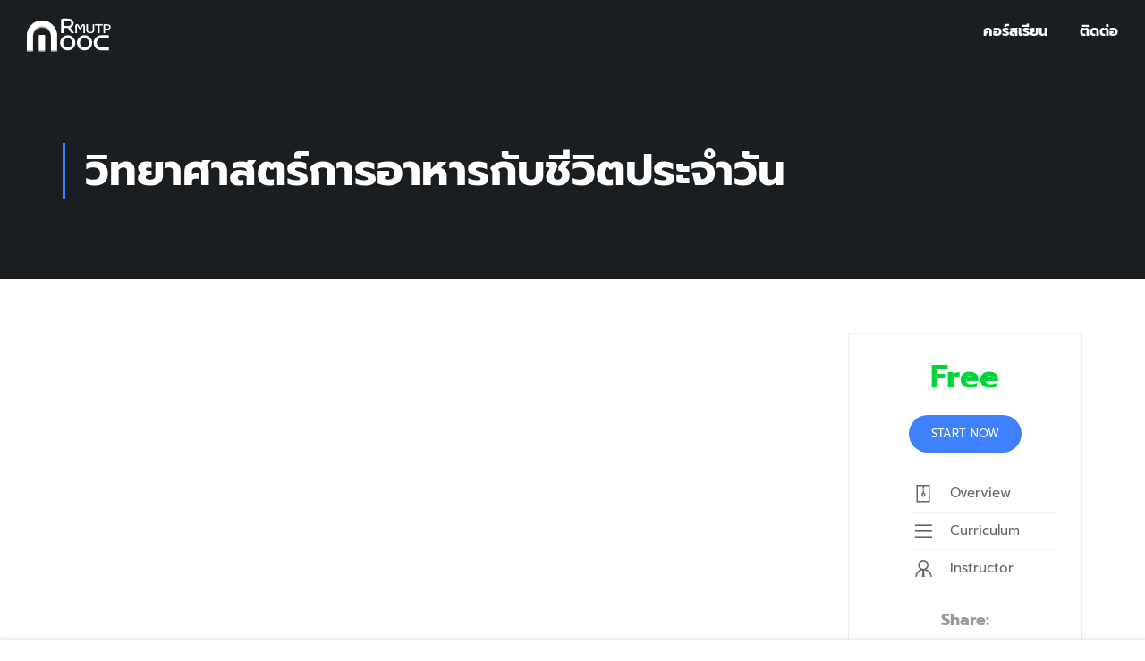

--- FILE ---
content_type: text/css; charset=utf-8
request_url: https://mooc.rmutp.ac.th/wp-content/cache/min/1/wp-content/plugins/learnpress-commission/assets/css/profile.css?ver=1766444165
body_size: 42
content:
.lp-commission__button{display:block;position:relative;max-width:320px;padding:13px 24px;margin-bottom:0;background:#0070ba;font-size:.9375rem;font-weight:700;line-height:22px;color:#fff;text-align:center;text-decoration:none;cursor:pointer;border-radius:25px;border:none;box-sizing:border-box}.lp-commission__button:focus{background:#0070ba}.withdrawal_form_wraper ul{list-style:none;padding:0}

--- FILE ---
content_type: text/css; charset=utf-8
request_url: https://mooc.rmutp.ac.th/wp-content/cache/min/1/wp-content/themes/eduma/assets/css/thim-ekits-icons.min.css?ver=1766444165
body_size: 10180
content:
@font-face{font-family:thim-ekits;src:url(../../../../../../../../themes/eduma/assets/fonts/thim-ekits/thim-ekits.woff2) format('woff2'),url(../../../../../../../../themes/eduma/assets/fonts/thim-ekits/thim-ekits.woff) format('woff');font-weight:400;font-style:normal;font-display:swap}[class*=" tk-"],[class^=tk-]{font-family:thim-ekits!important;speak:never;font-style:normal;font-weight:400;font-variant:normal;text-transform:none;line-height:1;-webkit-font-smoothing:antialiased;-moz-osx-font-smoothing:grayscale}.tk-uniE728:before{content:"\e921"}.tk-file-contract:before{content:"\f56c"}.tk-scroll:before{content:"\f70e"}.tk-unlink:before{content:"\f127"}.tk-cloud-with--a-chance-of--meatball:before{content:"\f73b"}.tk-building:before{content:"\f1ad"}.tk-eye-slash:before{content:"\f070"}.tk-caret-square-up1:before{content:"\f152"}.tk-equals:before{content:"\f52c"}.tk-swimming-pool:before{content:"\f5c5"}.tk-drum-steelpan:before{content:"\f56a"}.tk-rss:before{content:"\f09e"}.tk-bars:before{content:"\f0c9"}.tk-list-ol:before{content:"\f0cb"}.tk-chair:before{content:"\f6c0"}.tk-dna:before{content:"\f471"}.tk-plane-arrival:before{content:"\f5af"}.tk-save1:before{content:"\f0c8"}.tk-binoculars:before{content:"\f1e5"}.tk-language:before{content:"\f1ab"}.tk-italic:before{content:"\f033"}.tk-arrow-down:before{content:"\f063"}.tk-kaaba:before{content:"\f66b"}.tk-taxi:before{content:"\f1ba"}.tk-arrow-left:before{content:"\f060"}.tk-restroom:before{content:"\f7bd"}.tk-leaf:before{content:"\f06c"}.tk-grip-vertical:before{content:"\f58e"}.tk-mouse-pointer:before{content:"\f245"}.tk-divide:before{content:"\f529"}.tk-blind:before{content:"\f29d"}.tk-hot-pepper:before{content:"\f816"}.tk-volleyball-ball:before{content:"\f45f"}.tk-chess-king:before{content:"\f43f"}.tk-alternate-hospital:before{content:"\f47d"}.tk-battery-full:before{content:"\f240"}.tk-window-maximize:before{content:"\f2d0"}.tk-sticky-note1:before{content:"\f24a"}.tk-alternate-transgender:before{content:"\f225"}.tk-volume-off:before{content:"\f026"}.tk-user-graduate:before{content:"\f501"}.tk-user-tie:before{content:"\f508"}.tk-snowplow:before{content:"\f7d2"}.tk-alternate-share-square:before{content:"\f1e1"}.tk-align-right:before{content:"\f038"}.tk-thermometer-full:before{content:"\f2c7"}.tk-medical-file:before{content:"\f477"}.tk-box-open:before{content:"\f49e"}.tk-swimmer:before{content:"\f5c4"}.tk-digital-tachograph:before{content:"\f566"}.tk-alternate-exchange:before{content:"\f362"}.tk-minus:before{content:"\f068"}.tk-hashtag:before{content:"\f292"}.tk-ship:before{content:"\f21a"}.tk-sort-alphabetical-up:before{content:"\f15e"}.tk-bold:before{content:"\f032"}.tk-angle-down:before{content:"\f107"}.tk-umbrella:before{content:"\f0e9"}.tk-chevron-circle-right:before{content:"\f138"}.tk-film:before{content:"\f008"}.tk-user-friends:before{content:"\f500"}.tk-prescription-bottle:before{content:"\f485"}.tk-alternate-medical-file:before{content:"\f478"}.tk-praying-hands:before{content:"\f684"}.tk-x-ray:before{content:"\f497"}.tk-alternate-crop:before{content:"\f565"}.tk-cocktail:before{content:"\f561"}.tk-window-restore1:before{content:"\f2d3"}.tk-microphone-slash:before{content:"\f131"}.tk-brain:before{content:"\f5dc"}.tk-at:before{content:"\f1fa"}.tk-battery-1-4-full:before{content:"\f243"}.tk-address-card1:before{content:"\f2bc"}.tk-filter:before{content:"\f0b0"}.tk-baby-carriage:before{content:"\f77d"}.tk-file-invoice:before{content:"\f570"}.tk-window-close:before{content:"\f410"}.tk-wheelchair:before{content:"\f193"}.tk-balance-scale:before{content:"\f24e"}.tk-street-view:before{content:"\f21d"}.tk-thermometer-1-2-full:before{content:"\f2c9"}.tk-comments-dollar:before{content:"\f653"}.tk-cogs:before{content:"\f085"}.tk-people-carry:before{content:"\f4ce"}.tk-hamsa:before{content:"\f665"}.tk-bezier-curve:before{content:"\f55b"}.tk-dharmachakra:before{content:"\f655"}.tk-smoking-ban:before{content:"\f54d"}.tk-umbrella-beach:before{content:"\f5ca"}.tk-bed:before{content:"\f236"}.tk-hand-holding-us-dollar:before{content:"\f4c0"}.tk-table-tennis:before{content:"\f45d"}.tk-helicopter:before{content:"\f533"}.tk-hand-holding-heart:before{content:"\f4be"}.tk-video-file:before{content:"\f1c9"}.tk-envelope2:before{content:"\f0e1"}.tk-poll:before{content:"\f681"}.tk-caret-square-down1:before{content:"\f153"}.tk-pencil-ruler:before{content:"\f5ae"}.tk-train:before{content:"\f238"}.tk-user-edit:before{content:"\f4ff"}.tk-video:before{content:"\f03d"}.tk-yin-yang:before{content:"\f6ad"}.tk-flag1:before{content:"\f025"}.tk-medical-briefcase:before{content:"\f469"}.tk-calculator:before{content:"\f1ec"}.tk-quote-left:before{content:"\f10d"}.tk-toilet:before{content:"\f7d8"}.tk-user-slash:before{content:"\f506"}.tk-alternate-arrow-circle-down:before{content:"\f358"}.tk-trash:before{content:"\f1f8"}.tk-user-cog:before{content:"\f4fe"}.tk-sort-amount-down:before{content:"\f160"}.tk-hospital-symbol:before{content:"\f47e"}.tk-exclamation-triangle:before{content:"\f071"}.tk-hourglass-end:before{content:"\f253"}.tk-excel-file:before{content:"\f1c3"}.tk-landmark:before{content:"\f66f"}.tk-shopping-cart-arrow-down:before{content:"\f218"}.tk-ruler-horizontal:before{content:"\f547"}.tk-caret-square-left1:before{content:"\f194"}.tk-pointer--hand-1:before{content:"\f25b"}.tk-tasks:before{content:"\f0ae"}.tk-robot:before{content:"\f544"}.tk-snowflake:before{content:"\f2dc"}.tk-file-export:before{content:"\f56e"}.tk-outdent:before{content:"\f03b"}.tk-tags:before{content:"\f02c"}.tk-hotel:before{content:"\f594"}.tk-camera:before{content:"\f030"}.tk-grip-lines:before{content:"\f7a4"}.tk-tty:before{content:"\f1e4"}.tk-vihara:before{content:"\f6a7"}.tk-user-ninja:before{content:"\f504"}.tk-procedures:before{content:"\f487"}.tk-alternate-sort-amount-up:before{content:"\f885"}.tk-chevron-right:before{content:"\f054"}.tk-closed-captioning:before{content:"\f20a"}.tk-thumbs-down1:before{content:"\f166"}.tk-bacon:before{content:"\f7e5"}.tk-alternate-sign-in:before{content:"\f2f6"}.tk-grinning-winking-face:before{content:"\f58c"}.tk-angle-double-left:before{content:"\f100"}.tk-horse:before{content:"\f6f0"}.tk-truck-loading:before{content:"\f4de"}.tk-strikethrough:before{content:"\f0cc"}.tk-star-and-crescent:before{content:"\f699"}.tk-hot-dog:before{content:"\f80f"}.tk-assistive-listening-systems:before{content:"\f2a2"}.tk-male:before{content:"\f183"}.tk-forward:before{content:"\f04e"}.tk-check:before{content:"\f00c"}.tk-route:before{content:"\f4d7"}.tk-arrow-right:before{content:"\f061"}.tk-water:before{content:"\f773"}.tk-images:before{content:"\f302"}.tk-khanda:before{content:"\f66d"}.tk-crutch:before{content:"\f7f7"}.tk-layer-group:before{content:"\f5fd"}.tk-won-sign:before{content:"\f159"}.tk-compass:before{content:"\f14e"}.tk-turkish-lira-sign:before{content:"\f195"}.tk-crosshairs:before{content:"\f05b"}.tk-code-file:before{content:"\f1ca"}.tk-fill-drip:before{content:"\f576"}.tk-thermometer-empty:before{content:"\f2cb"}.tk-calendar-with-day-focus:before{content:"\f783"}.tk-medal:before{content:"\f5a2"}.tk-tractor:before{content:"\f722"}.tk-arrow-up:before{content:"\f062"}.tk-trash-restore:before{content:"\f829"}.tk-dice-d20:before{content:"\f6cf"}.tk-birthday-cake:before{content:"\f1fd"}.tk-asterisk:before{content:"\f069"}.tk-poo:before{content:"\f2fe"}.tk-alternate-radiation:before{content:"\f7ba"}.tk-border-all:before{content:"\f84c"}.tk-chalkboard-teacher:before{content:"\f51c"}.tk-cloud-with-rain:before{content:"\f73d"}.tk-socks:before{content:"\f696"}.tk-helping-hands:before{content:"\f4c4"}.tk-capsules:before{content:"\f46b"}.tk-heartbeat:before{content:"\f21e"}.tk-file-csv:before{content:"\f6dd"}.tk-puzzle-piece:before{content:"\f12e"}.tk-car-battery:before{content:"\f5df"}.tk-atom:before{content:"\f5d2"}.tk-sort-numeric-down:before{content:"\f162"}.tk-map-marked:before{content:"\f59f"}.tk-quran:before{content:"\f687"}.tk-burn:before{content:"\f46a"}.tk-step-forward:before{content:"\f051"}.tk-clipboard1:before{content:"\f329"}.tk-chess-rook:before{content:"\f447"}.tk-sitemap:before{content:"\f0e8"}.tk-book1:before{content:"\f02d"}.tk-igloo:before{content:"\f7ae"}.tk-angle-right:before{content:"\f105"}.tk-truck-moving:before{content:"\f4df"}.tk-newspaper1:before{content:"\f1eb"}.tk-alternate-prescription-bottle:before{content:"\f486"}.tk-hand-pointing-left1:before{content:"\f0a8"}.tk-horizontal-ellipsis:before{content:"\f141"}.tk-envelope-open-text:before{content:"\f658"}.tk-object-group:before{content:"\f247"}.tk-image1:before{content:"\f03f"}.tk-keyboard:before{content:"\f11c"}.tk-chess-queen:before{content:"\f445"}.tk-percentage:before{content:"\f541"}.tk-qrcode:before{content:"\f029"}.tk-grinning-squinting-face:before{content:"\f585"}.tk-baby:before{content:"\f77c"}.tk-tint:before{content:"\f043"}.tk-hand-pointing-down1:before{content:"\f0a9"}.tk-fire-extinguisher:before{content:"\f134"}.tk-star-of-david:before{content:"\f69a"}.tk-bread-slice:before{content:"\f7ec"}.tk-dollar-sign:before{content:"\f155"}.tk-alternate-cloud-download:before{content:"\f381"}.tk-border-none:before{content:"\f850"}.tk-gem1:before{content:"\f3a6"}.tk-calendar-with-week-focus:before{content:"\f784"}.tk-caret-up:before{content:"\f0d8"}.tk-wine-glass:before{content:"\f4e3"}.tk-chevron-down:before{content:"\f078"}.tk-money-check:before{content:"\f53c"}.tk-solar-panel:before{content:"\f5ba"}.tk-dice-six:before{content:"\f526"}.tk-alternate-mobile:before{content:"\f3cd"}.tk-business-time:before{content:"\f64a"}.tk-first-aid:before{content:"\f479"}.tk-alternate-expand-arrows:before{content:"\f31e"}.tk-user-lock:before{content:"\f502"}.tk-school:before{content:"\f549"}.tk-shoe-prints:before{content:"\f54b"}.tk-quidditch:before{content:"\f458"}.tk-archway:before{content:"\f557"}.tk-info:before{content:"\f129"}.tk-money-bill:before{content:"\f0d6"}.tk-comment-slash:before{content:"\f4b3"}.tk-braille:before{content:"\f2a1"}.tk-alternate-phone-square:before{content:"\f87b"}.tk-cubes:before{content:"\f1b3"}.tk-balance-scale--right-weighted-:before{content:"\f516"}.tk-mitten:before{content:"\f7b5"}.tk-cube:before{content:"\f1b2"}.tk-history:before{content:"\f1da"}.tk-globe-with-africa-shown:before{content:"\f57c"}.tk-address-book:before{content:"\f2b9"}.tk-user-secret:before{content:"\f21b"}.tk-paper-plane1:before{content:"\f1d9"}.tk-gas-pump:before{content:"\f52f"}.tk-trophy:before{content:"\f091"}.tk-alternate-arrow-circle-up:before{content:"\f35b"}.tk-play-circle1:before{content:"\f145"}.tk-donate:before{content:"\f4b9"}.tk-fax:before{content:"\f1ac"}.tk-meteor:before{content:"\f753"}.tk-user-tag:before{content:"\f507"}.tk-university:before{content:"\f19c"}.tk-dice-four:before{content:"\f524"}.tk-seedling:before{content:"\f4d8"}.tk-volume-mute:before{content:"\f6a9"}.tk-fish:before{content:"\f578"}.tk-medical-book:before{content:"\f7e6"}.tk-mask:before{content:"\f6fa"}.tk-map-signs:before{content:"\f277"}.tk-exclamation-circle:before{content:"\f06a"}.tk-tools:before{content:"\f7d9"}.tk-image-file:before{content:"\f1c5"}.tk-chevron-circle-down:before{content:"\f13a"}.tk-paragraph:before{content:"\f1dd"}.tk-laptop-code:before{content:"\f5fc"}.tk-dizzy-face:before{content:"\f567"}.tk-piggy-bank:before{content:"\f4d3"}.tk-laughing-winking-face:before{content:"\f59c"}.tk-skating:before{content:"\f7c5"}.tk-terminal:before{content:"\f120"}.tk-book-open:before{content:"\f518"}.tk-user-minus:before{content:"\f503"}.tk-sort:before{content:"\f0dc"}.tk-alternate-money-bill1:before{content:"\f3d2"}.tk-martini-glass:before{content:"\f000"}.tk-cloud-with-sun-and-rain:before{content:"\f743"}.tk-text-height:before{content:"\f034"}.tk-calendar-times1:before{content:"\f275"}.tk-pen-square:before{content:"\f14b"}.tk-award:before{content:"\f559"}.tk-sort-up--ascending-:before{content:"\f0de"}.tk-user-plus:before{content:"\f234"}.tk-cloud-with-sun:before{content:"\f6c4"}.tk-coins:before{content:"\f51e"}.tk-alternate-tachometer:before{content:"\f3fd"}.tk-skull---crossbones:before{content:"\f714"}.tk-border-style:before{content:"\f853"}.tk-barcode:before{content:"\f02a"}.tk-arrow-circle-right:before{content:"\f0aa"}.tk-tag1:before{content:"\f02b"}.tk-alternate-arrows-horizontal:before{content:"\f337"}.tk-clipboard-with-check:before{content:"\f46c"}.tk-rolling-on-the-floor-laughing:before{content:"\f586"}.tk-sms:before{content:"\f7cd"}.tk-record-vinyl:before{content:"\f8d9"}.tk-city:before{content:"\f64f"}.tk-angle-left:before{content:"\f104"}.tk-times-circle:before{content:"\f057"}.tk-mountain:before{content:"\f6fc"}.tk-shopping-cart:before{content:"\f07a"}.tk-mars-stroke-vertical:before{content:"\f22a"}.tk-alternate-user-slash:before{content:"\f4fa"}.tk-grip-horizontal:before{content:"\f58d"}.tk-ad:before{content:"\f641"}.tk-heading:before{content:"\f1dc"}.tk-walking:before{content:"\f554"}.tk-search:before{content:"\f002"}.tk-double-check:before{content:"\f560"}.tk-box1:before{content:"\f466"}.tk-vote-yea:before{content:"\f772"}.tk-suitcase-rolling:before{content:"\f5c1"}.tk-folder-minus:before{content:"\f65d"}.tk-calendar-plus1:before{content:"\f276"}.tk-crying-face:before{content:"\f5b3"}.tk-file-upload:before{content:"\f574"}.tk-bus:before{content:"\f207"}.tk-graduation-cap:before{content:"\f19d"}.tk-fast-backward:before{content:"\f049"}.tk-sort-amount-up:before{content:"\f161"}.tk-list-ul:before{content:"\f0ca"}.tk-shower:before{content:"\f2cc"}.tk-icons:before{content:"\f86d"}.tk-alternate-user:before{content:"\f406"}.tk-music:before{content:"\f001"}.tk-database1:before{content:"\f1c0"}.tk-alternate-redo:before{content:"\f2f9"}.tk-door-closed:before{content:"\f52a"}.tk-reply:before{content:"\f3e5"}.tk-thermometer-1-4-full:before{content:"\f2ca"}.tk-arrow-circle-left:before{content:"\f0ab"}.tk-haykal:before{content:"\f666"}.tk-home:before{content:"\f015"}.tk-chess-board:before{content:"\f43c"}.tk-caret-left:before{content:"\f0d9"}.tk-info-circle:before{content:"\f05a"}.tk-warehouse:before{content:"\f494"}.tk-fruit-apple:before{content:"\f5d1"}.tk-motorcycle:before{content:"\f21c"}.tk-powerpoint-file:before{content:"\f1c4"}.tk-charging-station:before{content:"\f5e7"}.tk-hockey-puck:before{content:"\f453"}.tk-shopping-basket:before{content:"\f291"}.tk-backward:before{content:"\f04a"}.tk-lock:before{content:"\f023"}.tk-medkit:before{content:"\f0fa"}.tk-align-center:before{content:"\f037"}.tk-not-equal:before{content:"\f53e"}.tk-neuter:before{content:"\f22c"}.tk-hdd:before{content:"\f0a0"}.tk-exclamation:before{content:"\f12a"}.tk-chess:before{content:"\f439"}.tk-hourglass1:before{content:"\f255"}.tk-alternate-fire:before{content:"\f7e4"}.tk-laptop:before{content:"\f109"}.tk-ring:before{content:"\f70b"}.tk-dice-five:before{content:"\f523"}.tk-dice-one:before{content:"\f525"}.tk-cannabis:before{content:"\f55f"}.tk-credit-card:before{content:"\f09d"}.tk-user-shield:before{content:"\f505"}.tk-subscript:before{content:"\f12c"}.tk-book-reader:before{content:"\f5da"}.tk-pager:before{content:"\f815"}.tk-industry1:before{content:"\f27b"}.tk-globe-with-asia-shown:before{content:"\f57e"}.tk-dumpster-fire:before{content:"\f794"}.tk-ruler-vertical:before{content:"\f548"}.tk-underline:before{content:"\f0cd"}.tk-wind:before{content:"\f72e"}.tk-bell-slash:before{content:"\f1f6"}.tk-lemon:before{content:"\f094"}.tk-photo-video:before{content:"\f87c"}.tk-quote-right:before{content:"\f10e"}.tk-alternate-store:before{content:"\f54f"}.tk-reply-all:before{content:"\f122"}.tk-alternate-external-link-square:before{content:"\f360"}.tk-align-left:before{content:"\f036"}.tk-snowboarding:before{content:"\f7ce"}.tk-pen-fancy:before{content:"\f5ac"}.tk-alternate-arrows-vertical:before{content:"\f338"}.tk-th:before{content:"\f00a"}.tk-list:before{content:"\f03a"}.tk-alternate-sort-amount-down:before{content:"\f884"}.tk-poo-storm:before{content:"\f75a"}.tk-pause:before{content:"\f04c"}.tk-cowboy-hat-side:before{content:"\f8c1"}.tk-place-of-worship:before{content:"\f67f"}.tk-gopuram:before{content:"\f664"}.tk-ethernet:before{content:"\f796"}.tk-fighter-jet:before{content:"\f0fb"}.tk-alternate-external-link:before{content:"\f35d"}.tk-snowman:before{content:"\f7d0"}.tk-dolly-flatbed:before{content:"\f474"}.tk-wizard-s-hat:before{content:"\f6e8"}.tk-pen-nib:before{content:"\f5ad"}.tk-dove:before{content:"\f4ba"}.tk-search-location:before{content:"\f689"}.tk-cat1:before{content:"\f6be"}.tk-arrow-circle-down:before{content:"\f0ac"}.tk-alternate-arrow-circle-right:before{content:"\f35a"}.tk-euro-sign:before{content:"\f154"}.tk-icicles:before{content:"\f7ad"}.tk-random:before{content:"\f074"}.tk-venus-mars:before{content:"\f228"}.tk-vertical-ellipsis:before{content:"\f142"}.tk-archive-file:before{content:"\f1c6"}.tk-alternate-ticket:before{content:"\f3ff"}.tk-alternate-car:before{content:"\f5de"}.tk-alternate-long-arrow-left:before{content:"\f30a"}.tk-lizard--hand-1:before{content:"\f259"}.tk-magnet:before{content:"\f077"}.tk-alternate-long-arrow-up:before{content:"\f30c"}.tk-crow:before{content:"\f520"}.tk-marker:before{content:"\f5a1"}.tk-yen-sign:before{content:"\f157"}.tk-baseball-ball:before{content:"\f433"}.tk-balance-scale--left-weighted-:before{content:"\f515"}.tk-pray:before{content:"\f683"}.tk-redo:before{content:"\f01e"}.tk-eraser:before{content:"\f12d"}.tk-utensils:before{content:"\f2e7"}.tk-video-slash:before{content:"\f4e2"}.tk-eject:before{content:"\f052"}.tk-thermometer-3-4-full:before{content:"\f2c8"}.tk-thumbtack:before{content:"\f08d"}.tk-star-of-life:before{content:"\f621"}.tk-book-of-the-dead:before{content:"\f6b7"}.tk-cash-register:before{content:"\f788"}.tk-fire:before{content:"\f06d"}.tk-ghost:before{content:"\f6e2"}.tk-thumbs-up1:before{content:"\f167"}.tk-horse-head:before{content:"\f7ab"}.tk-anchor:before{content:"\f13d"}.tk-smog:before{content:"\f75f"}.tk-alternate-cloud-upload:before{content:"\f382"}.tk-hospital:before{content:"\f0f8"}.tk-th-large:before{content:"\f009"}.tk-volume-up:before{content:"\f028"}.tk-ruble-sign:before{content:"\f158"}.tk-face-blowing-a-kiss:before{content:"\f598"}.tk-bar-chart1:before{content:"\f081"}.tk-boxes:before{content:"\f468"}.tk-play:before{content:"\f04b"}.tk-pallet:before{content:"\f482"}.tk-alternate-shield:before{content:"\f3ed"}.tk-ribbon:before{content:"\f4d6"}.tk-comment-dollar:before{content:"\f651"}.tk-rainbow:before{content:"\f75b"}.tk-dice-d6:before{content:"\f6d1"}.tk-link:before{content:"\f0c1"}.tk-deaf:before{content:"\f2a4"}.tk-globe:before{content:"\f0af"}.tk-torah:before{content:"\f6a0"}.tk-skiing-nordic:before{content:"\f7ca"}.tk-heart-broken:before{content:"\f7a9"}.tk-dungeon:before{content:"\f6d9"}.tk-heart1:before{content:"\f00b"}.tk-mortar-pestle:before{content:"\f5a7"}.tk-shapes:before{content:"\f61f"}.tk-chevron-up:before{content:"\f079"}.tk-football-ball:before{content:"\f44e"}.tk-guitar:before{content:"\f7a6"}.tk-traffic-light:before{content:"\f637"}.tk-align-justify:before{content:"\f039"}.tk-fingerprint:before{content:"\f577"}.tk-dog:before{content:"\f6d3"}.tk-alternate-comment:before{content:"\f27c"}.tk-users1:before{content:"\f0c0"}.tk-drum:before{content:"\f569"}.tk-poll-h:before{content:"\f682"}.tk-alternate-headphones:before{content:"\f58f"}.tk-alternate-list1:before{content:"\f027"}.tk-microchip:before{content:"\f2db"}.tk-smiling-face-with-heart-eyes:before{content:"\f584"}.tk-paw:before{content:"\f1b0"}.tk-alternate-arrow-circle-left:before{content:"\f359"}.tk-truck-monster:before{content:"\f63b"}.tk-hamburger:before{content:"\f805"}.tk-radiation:before{content:"\f7b9"}.tk-mars:before{content:"\f222"}.tk-angle-double-right:before{content:"\f101"}.tk-concierge-bell:before{content:"\f562"}.tk-satellite:before{content:"\f7bf"}.tk-search-plus:before{content:"\f00e"}.tk-frowning-face-with-open-mouth:before{content:"\f57a"}.tk-stethoscope:before{content:"\f0f1"}.tk-table:before{content:"\f0ce"}.tk-rocket:before{content:"\f135"}.tk-tired-face:before{content:"\f5c8"}.tk-times:before{content:"\f00d"}.tk-bible:before{content:"\f647"}.tk-unlock:before{content:"\f09c"}.tk-swatchbook:before{content:"\f5c3"}.tk-carrot:before{content:"\f787"}.tk-alternate-sign-out:before{content:"\f2f5"}.tk-high-temperature:before{content:"\f769"}.tk-biking:before{content:"\f84a"}.tk-step-backward:before{content:"\f048"}.tk-upload:before{content:"\f093"}.tk-syringe:before{content:"\f48e"}.tk-alternate-share:before{content:"\f1e0"}.tk-otter:before{content:"\f700"}.tk-calendar-minus1:before{content:"\f27d"}.tk-pills:before{content:"\f484"}.tk-glass-whiskey:before{content:"\f7a0"}.tk-lightbulb:before{content:"\f0eb"}.tk-alternate-arrows:before{content:"\f0b2"}.tk-key:before{content:"\f084"}.tk-candy-cane:before{content:"\f786"}.tk-adjust:before{content:"\f042"}.tk-cloud-with-heavy-showers:before{content:"\f740"}.tk-wavy-money-bill:before{content:"\f53a"}.tk-glasses:before{content:"\f530"}.tk-memory:before{content:"\f538"}.tk-download:before{content:"\f019"}.tk-car:before{content:"\f1b9"}.tk-synagogue:before{content:"\f69b"}.tk-grip-lines-vertical:before{content:"\f7a5"}.tk-holly-berry:before{content:"\f7aa"}.tk-mail-bulk:before{content:"\f674"}.tk-alternate-tablet:before{content:"\f3fa"}.tk-diagnoses:before{content:"\f470"}.tk-check-square1:before{content:"\f14c"}.tk-running:before{content:"\f70c"}.tk-blog:before{content:"\f781"}.tk-retweet:before{content:"\f07f"}.tk-code-branch:before{content:"\f126"}.tk-spock--hand-:before{content:"\f25e"}.tk-screwdriver:before{content:"\f54a"}.tk-dragon:before{content:"\f6d5"}.tk-toilet-paper:before{content:"\f71e"}.tk-wifi1:before{content:"\f1ed"}.tk-th-list:before{content:"\f010"}.tk-funnel-dollar:before{content:"\f662"}.tk-joint:before{content:"\f595"}.tk-angle-up:before{content:"\f106"}.tk-area-chart:before{content:"\f1fe"}.tk-low-temperature:before{content:"\f76b"}.tk-pie-chart:before{content:"\f200"}.tk-folder-plus:before{content:"\f65e"}.tk-luggage-cart:before{content:"\f59d"}.tk-ban:before{content:"\f05e"}.tk-menorah:before{content:"\f676"}.tk-alternate-long-arrow-down:before{content:"\f309"}.tk-hard-hat:before{content:"\f807"}.tk-car-side:before{content:"\f5e4"}.tk-female:before{content:"\f182"}.tk-blender-phone:before{content:"\f6b6"}.tk-cloud:before{content:"\f0c2"}.tk-file-download:before{content:"\f56d"}.tk-splotch:before{content:"\f5bc"}.tk-tenge:before{content:"\f7d7"}.tk-server:before{content:"\f233"}.tk-hot-tub:before{content:"\f593"}.tk-low-vision:before{content:"\f2a8"}.tk-alternate-medical-chat:before{content:"\f7f5"}.tk-desktop:before{content:"\f108"}.tk-user-astronaut:before{content:"\f4fb"}.tk-identification-card1:before{content:"\f2c3"}.tk-paperclip:before{content:"\f0cf"}.tk-sync:before{content:"\f021"}.tk-paint-brush:before{content:"\f1fc"}.tk-gifts:before{content:"\f79c"}.tk-mercury:before{content:"\f223"}.tk-calendar-check1:before{content:"\f27e"}.tk-band-aid:before{content:"\f462"}.tk-ruler:before{content:"\f545"}.tk-feather:before{content:"\f52d"}.tk-microscope:before{content:"\f610"}.tk-air-freshener:before{content:"\f5d0"}.tk-chess-pawn:before{content:"\f443"}.tk-shuttle-van:before{content:"\f5b6"}.tk-calendar1:before{content:"\f136"}.tk-file:before{content:"\f15b"}.tk-sim-card:before{content:"\f7c4"}.tk-highlighter:before{content:"\f591"}.tk-arrow-circle-up:before{content:"\f0b3"}.tk-gamepad:before{content:"\f11b"}.tk-parachute-box:before{content:"\f4cd"}.tk-suitcase:before{content:"\f0f2"}.tk-paint-roller:before{content:"\f5aa"}.tk-mug-hot:before{content:"\f7b6"}.tk-indent:before{content:"\f03c"}.tk-phone-volume:before{content:"\f2a0"}.tk-alternate-compress-arrows:before{content:"\f78c"}.tk-clock:before{content:"\f017"}.tk-magic:before{content:"\f0d0"}.tk-spinner:before{content:"\f110"}.tk-headphones:before{content:"\f02f"}.tk-sun:before{content:"\f185"}.tk-share:before{content:"\f064"}.tk-american-sign-language-interpreting:before{content:"\f2a3"}.tk-cross:before{content:"\f654"}.tk-sort-alphabetical-down:before{content:"\f15d"}.tk-hand-pointing-up:before{content:"\f0b4"}.tk-flask:before{content:"\f0c3"}.tk-vials:before{content:"\f493"}.tk-journal-of-the-whills:before{content:"\f66a"}.tk-plus:before{content:"\f067"}.tk-alternate-map-marker:before{content:"\f3c5"}.tk-bong:before{content:"\f55c"}.tk-spray-can:before{content:"\f5bd"}.tk-envelope-open1:before{content:"\f2b7"}.tk-store:before{content:"\f54e"}.tk-compact-disc:before{content:"\f51f"}.tk-universal-access:before{content:"\f29a"}.tk-print:before{content:"\f031"}.tk-wallet:before{content:"\f555"}.tk-compress:before{content:"\f066"}.tk-alternate-undo:before{content:"\f2ea"}.tk-question:before{content:"\f128"}.tk-alternative-trash-restore:before{content:"\f82a"}.tk-alternate-sort-alphabetical-down:before{content:"\f881"}.tk-prescription:before{content:"\f5b1"}.tk-caret-right:before{content:"\f0da"}.tk-road:before{content:"\f018"}.tk-alternate-pencil:before{content:"\f303"}.tk-glass-cheers:before{content:"\f79f"}.tk-vial:before{content:"\f492"}.tk-alternate-microphone:before{content:"\f3c9"}.tk-alternate-map-marked:before{content:"\f5a0"}.tk-paste:before{content:"\f0ea"}.tk-nurse:before{content:"\f82f"}.tk-pen:before{content:"\f304"}.tk-edit1:before{content:"\f045"}.tk-caret-down:before{content:"\f0d7"}.tk-chess-knight:before{content:"\f441"}.tk-alternate-phone:before{content:"\f879"}.tk-basketball-ball:before{content:"\f434"}.tk-file-prescription:before{content:"\f572"}.tk-cardboard-vr:before{content:"\f729"}.tk-horizontal-sliders:before{content:"\f1de"}.tk-alternate-money-check:before{content:"\f53d"}.tk-tram:before{content:"\f7da"}.tk-cloud-with-moon-and-rain:before{content:"\f73c"}.tk-word-file:before{content:"\f1c2"}.tk-bullseye:before{content:"\f140"}.tk-tree:before{content:"\f1bb"}.tk-sort-down--descending-:before{content:"\f0dd"}.tk-chalkboard:before{content:"\f51b"}.tk-toggle-off:before{content:"\f204"}.tk-signal:before{content:"\f012"}.tk-circle-notched:before{content:"\f1ce"}.tk-hippo:before{content:"\f6ed"}.tk-envelope-square:before{content:"\f199"}.tk-file-signature:before{content:"\f573"}.tk-alternate-file:before{content:"\f15c"}.tk-dice-three:before{content:"\f527"}.tk-flushed-face:before{content:"\f579"}.tk-dumbbell:before{content:"\f44b"}.tk-transgender:before{content:"\f224"}.tk-life-ring1:before{content:"\f1cf"}.tk-square-wave:before{content:"\f83e"}.tk-alternate-wavy-money-bill:before{content:"\f53b"}.tk-audio-description:before{content:"\f29e"}.tk-frog:before{content:"\f52e"}.tk-caret-square-right:before{content:"\f15a"}.tk-remove-format:before{content:"\f87d"}.tk-bicycle:before{content:"\f206"}.tk-power-off:before{content:"\f011"}.tk-teeth-open:before{content:"\f62f"}.tk-plane-departure:before{content:"\f5b0"}.tk-inbox:before{content:"\f01c"}.tk-parking:before{content:"\f540"}.tk-person-entering-booth:before{content:"\f756"}.tk-ruler-combined:before{content:"\f546"}.tk-wine-bottle:before{content:"\f72f"}.tk-backspace:before{content:"\f55a"}.tk-alternate-glass-martini:before{content:"\f57b"}.tk-hourglass-start:before{content:"\f251"}.tk-beaming-face-with-smiling-eyes:before{content:"\f5b8"}.tk-crop:before{content:"\f125"}.tk-drumstick-with-bite-taken-out:before{content:"\f6d7"}.tk-republican:before{content:"\f75e"}.tk-bomb:before{content:"\f1e2"}.tk-wired-network:before{content:"\f6ff"}.tk-crown:before{content:"\f521"}.tk-users-cog:before{content:"\f509"}.tk-question-circle:before{content:"\f059"}.tk-remove-user:before{content:"\f235"}.tk-eye1:before{content:"\f06f"}.tk-hammer:before{content:"\f6e3"}.tk-pdf-file1:before{content:"\f1cb"}.tk-signature:before{content:"\f5b7"}.tk-frowning-face:before{content:"\f119"}.tk-flag-checkered:before{content:"\f11e"}.tk-user-check:before{content:"\f4fc"}.tk-bath:before{content:"\f2cd"}.tk-window-minimize:before{content:"\f2d1"}.tk-microphone:before{content:"\f130"}.tk-medical-clinic:before{content:"\f7f2"}.tk-theater-masks:before{content:"\f630"}.tk-spa:before{content:"\f5bb"}.tk-user-injured:before{content:"\f728"}.tk-registered-trademark1:before{content:"\f25f"}.tk-blender:before{content:"\f517"}.tk-satellite-dish:before{content:"\f7c0"}.tk-winking-face-with-tongue:before{content:"\f58b"}.tk-cog:before{content:"\f013"}.tk-futbol1:before{content:"\f1e6"}.tk-search-minus:before{content:"\f014"}.tk-lock-open:before{content:"\f3c1"}.tk-ice-cream:before{content:"\f810"}.tk-retro-camera:before{content:"\f083"}.tk-chevron-circle-left:before{content:"\f137"}.tk-t-shirt:before{content:"\f553"}.tk-draw-polygon:before{content:"\f5ee"}.tk-church:before{content:"\f51d"}.tk-dice:before{content:"\f522"}.tk-thermometer:before{content:"\f491"}.tk-bone:before{content:"\f5d7"}.tk-alternate-microphone-slash:before{content:"\f539"}.tk-medical-notes:before{content:"\f481"}.tk-clone1:before{content:"\f24f"}.tk-share-square:before{content:"\f14d"}.tk-i-beam-cursor:before{content:"\f246"}.tk-laptop-medical:before{content:"\f812"}.tk-hourglass-half:before{content:"\f252"}.tk-broom:before{content:"\f51a"}.tk-chess-bishop:before{content:"\f43a"}.tk-sd-card:before{content:"\f7c2"}.tk-fast-forward:before{content:"\f050"}.tk-certificate:before{content:"\f0a3"}.tk-brush:before{content:"\f55d"}.tk-gift:before{content:"\f06b"}.tk-toolbox:before{content:"\f552"}.tk-code:before{content:"\f121"}.tk-mouse:before{content:"\f8cc"}.tk-vector-square:before{content:"\f5cb"}.tk-add-to-shopping-cart:before{content:"\f217"}.tk-phone-slash:before{content:"\f3dd"}.tk-shipping-fast:before{content:"\f48b"}.tk-broadcast-tower:before{content:"\f519"}.tk-copyright:before{content:"\f1f9"}.tk-plug:before{content:"\f1e7"}.tk-space-shuttle:before{content:"\f197"}.tk-bell1:before{content:"\f0f4"}.tk-teeth:before{content:"\f62e"}.tk-mosque:before{content:"\f678"}.tk-monument:before{content:"\f5a6"}.tk-alternate-pen:before{content:"\f305"}.tk-angle-double-down:before{content:"\f103"}.tk-file-import:before{content:"\f56f"}.tk-stroopwafel:before{content:"\f551"}.tk-h-square:before{content:"\f0fd"}.tk-paper--hand-1:before{content:"\f260"}.tk-door-open:before{content:"\f52b"}.tk-dumpster:before{content:"\f793"}.tk-plus-circle:before{content:"\f055"}.tk-scissors--hand-1:before{content:"\f261"}.tk-file-invoice-with-us-dollar:before{content:"\f571"}.tk-lightning-bolt:before{content:"\f0e7"}.tk-bookmark1:before{content:"\f040"}.tk-atlas:before{content:"\f558"}.tk-stop:before{content:"\f04d"}.tk-alternate-wine-glas:before{content:"\f5ce"}.tk-battery-3-4-full:before{content:"\f241"}.tk-weight:before{content:"\f496"}.tk-alternate-level-up:before{content:"\f3bf"}.tk-television:before{content:"\f26c"}.tk-portrait:before{content:"\f3e0"}.tk-clipboard-list:before{content:"\f46d"}.tk-campground:before{content:"\f6bb"}.tk-ambulance:before{content:"\f0f9"}.tk-truck:before{content:"\f0d1"}.tk-passport:before{content:"\f5ab"}.tk-fan:before{content:"\f863"}.tk-location-arrow:before{content:"\f124"}.tk-angle-double-up:before{content:"\f102"}.tk-alternate-calendar1:before{content:"\f082"}.tk-dolly:before{content:"\f472"}.tk-golf-ball:before{content:"\f450"}.tk-drafting-compass:before{content:"\f568"}.tk-handshake1:before{content:"\f2b8"}.tk-kiwi-bird:before{content:"\f535"}.tk-shopping-bag:before{content:"\f290"}.tk-font:before{content:"\f041"}.tk-bullhorn:before{content:"\f0a1"}.tk-sign:before{content:"\f4d9"}.tk-project-diagram:before{content:"\f542"}.tk-chevron-left:before{content:"\f053"}.tk-alternate-square-root:before{content:"\f698"}.tk-sign-language:before{content:"\f2a7"}.tk-bus-alt:before{content:"\f55e"}.tk-couch:before{content:"\f4b8"}.tk-car-crash:before{content:"\f5e1"}.tk-dice-two:before{content:"\f528"}.tk-receipt:before{content:"\f543"}.tk-chevron-circle-up:before{content:"\f139"}.tk-phone:before{content:"\f095"}.tk-recycle:before{content:"\f1b8"}.tk-hiking:before{content:"\f6ec"}.tk-spider:before{content:"\f717"}.tk-beer:before{content:"\f0fc"}.tk-identification-badge1:before{content:"\f2c4"}.tk-infinity:before{content:"\f534"}.tk-biohazard:before{content:"\f780"}.tk-volume-down:before{content:"\f046"}.tk-united-states-of-america-flag:before{content:"\f74d"}.tk-cheese:before{content:"\f7ef"}.tk-columns:before{content:"\f0db"}.tk-alternate-identification-card:before{content:"\f47f"}.tk-truck-side:before{content:"\f63c"}.tk-hanukiah:before{content:"\f6e6"}.tk-smoking:before{content:"\f48d"}.tk-hanging-weight:before{content:"\f5cd"}.tk-cookie-bite:before{content:"\f564"}.tk-stream:before{content:"\f550"}.tk-skiing:before{content:"\f7c9"}.tk-torii-gate:before{content:"\f6a1"}.tk-coffee:before{content:"\f0f5"}.tk-alternate-long-arrow-right:before{content:"\f30b"}.tk-user-clock:before{content:"\f4fd"}.tk-oil-can:before{content:"\f613"}.tk-cloud-with-moon:before{content:"\f6c3"}.tk-superscript:before{content:"\f12b"}.tk-alternate-trash:before{content:"\f2ed"}.tk-expand:before{content:"\f065"}.tk-third:before{content:"\e922"}.tk-second:before{content:"\e9fc"}.tk-first-5:before{content:"\e9fd"}.tk-arm-wrestling:before{content:"\e9fe"}.tk-struggle:before{content:"\e9ff"}.tk-role-model:before{content:"\ea00"}.tk-coaching:before{content:"\ea01"}.tk-motivation:before{content:"\ea02"}.tk-advice:before{content:"\ea03"}.tk-direction:before{content:"\ea04"}.tk-goal:before{content:"\ea05"}.tk-trust:before{content:"\ea06"}.tk-training:before{content:"\ea07"}.tk-Excellence:before{content:"\ea08"}.tk-success:before{content:"\ea09"}.tk-focus:before{content:"\ea0a"}.tk-award1:before{content:"\ea0b"}.tk-list1:before{content:"\ea0c"}.tk-megaphone:before{content:"\ea0d"}.tk-brain3:before{content:"\ea0e"}.tk-strong:before{content:"\ea0f"}.tk-team:before{content:"\ea10"}.tk-coaching1:before{content:"\ea11"}.tk-stopwatch:before{content:"\ea12"}.tk-puzzle1:before{content:"\ea13"}.tk-key-person:before{content:"\ea14"}.tk-strategy:before{content:"\ea15"}.tk-schedule1:before{content:"\ea16"}.tk-brainstorm:before{content:"\ea17"}.tk-Purpose:before{content:"\ea18"}.tk-learning1:before{content:"\ea19"}.tk-win:before{content:"\ea1a"}.tk-growth:before{content:"\ea1b"}.tk-video-call:before{content:"\ea1c"}.tk-idea2:before{content:"\ea1d"}.tk-skill:before{content:"\ea1e"}.tk-certificate6:before{content:"\ea1f"}.tk-question3:before{content:"\ea20"}.tk-tutorial1:before{content:"\ea21"}.tk-experience:before{content:"\ea22"}.tk-presentation1:before{content:"\ea23"}.tk-decision-making:before{content:"\ea24"}.tk-homework:before{content:"\ea25"}.tk-success1:before{content:"\ea26"}.tk-team1:before{content:"\ea27"}.tk-motivation1:before{content:"\ea28"}.tk-support:before{content:"\ea29"}.tk-growth1:before{content:"\ea2a"}.tk-focus1:before{content:"\ea2b"}.tk-growth2:before{content:"\ea2c"}.tk-success2:before{content:"\ea2d"}.tk-question2:before{content:"\ea2e"}.tk-elearning6:before{content:"\ea2f"}.tk-agriculture:before{content:"\e923"}.tk-audio-book:before{content:"\e924"}.tk-online-learning:before{content:"\e925"}.tk-workspace:before{content:"\e926"}.tk-art:before{content:"\e927"}.tk-book:before{content:"\e928"}.tk-exam:before{content:"\e929"}.tk-headphones1:before{content:"\e92a"}.tk-backpack:before{content:"\e92b"}.tk-educational-book:before{content:"\e92c"}.tk-open-book:before{content:"\e92d"}.tk-web-programming:before{content:"\e92e"}.tk-biology:before{content:"\e92f"}.tk-canvas:before{content:"\e930"}.tk-online-learning1:before{content:"\e931"}.tk-study:before{content:"\e932"}.tk-certificate1:before{content:"\e933"}.tk-database:before{content:"\e934"}.tk-library:before{content:"\e935"}.tk-desk-chair:before{content:"\e936"}.tk-elearning:before{content:"\e937"}.tk-library4:before{content:"\e938"}.tk-study1:before{content:"\e939"}.tk-brain1:before{content:"\e93a"}.tk-globe1:before{content:"\e93b"}.tk-laboratory:before{content:"\e93c"}.tk-video-player:before{content:"\e93d"}.tk-briefcase1:before{content:"\e93e"}.tk-calculator1:before{content:"\e93f"}.tk-clipboard2:before{content:"\e940"}.tk-online-learning2:before{content:"\e941"}.tk-girl:before{content:"\e942"}.tk-schedule:before{content:"\e943"}.tk-teach:before{content:"\e944"}.tk-video-tutorial:before{content:"\e945"}.tk-audio-book1:before{content:"\e946"}.tk-cap:before{content:"\e947"}.tk-library5:before{content:"\e948"}.tk-man:before{content:"\e949"}.tk-chalkboard1:before{content:"\e94a"}.tk-computer:before{content:"\e94b"}.tk-elearning1:before{content:"\e94c"}.tk-video-tutorial1:before{content:"\e94d"}.tk-chemistry:before{content:"\e94e"}.tk-music-education:before{content:"\e94f"}.tk-online-learning3:before{content:"\e950"}.tk-workplace:before{content:"\e951"}.tk-certificate2:before{content:"\e952"}.tk-chess1:before{content:"\e953"}.tk-online-learning4:before{content:"\e954"}.tk-study2:before{content:"\e955"}.tk-exam1:before{content:"\e956"}.tk-eyeglasses:before{content:"\e957"}.tk-seminar:before{content:"\e958"}.tk-website:before{content:"\e959"}.tk-consulting1:before{content:"\e95a"}.tk-flask2:before{content:"\e95b"}.tk-laptop1:before{content:"\e95c"}.tk-sports:before{content:"\e95d"}.tk-certificate-file:before{content:"\e95e"}.tk-desk:before{content:"\e95f"}.tk-pin:before{content:"\e960"}.tk-video-tutorial2:before{content:"\e961"}.tk-checklist:before{content:"\e962"}.tk-global-education:before{content:"\e963"}.tk-graduation-cap1:before{content:"\e964"}.tk-student:before{content:"\e965"}.tk-dictionary:before{content:"\e966"}.tk-elearning2:before{content:"\e967"}.tk-invitation:before{content:"\e968"}.tk-webcam:before{content:"\e969"}.tk-economy:before{content:"\e96a"}.tk-graduation1:before{content:"\e96b"}.tk-online-learning7:before{content:"\e96c"}.tk-test2:before{content:"\e96d"}.tk-communication:before{content:"\e96e"}.tk-elearning3:before{content:"\e96f"}.tk-engineering:before{content:"\e970"}.tk-graduation:before{content:"\e971"}.tk-books:before{content:"\e972"}.tk-email:before{content:"\e973"}.tk-exam2:before{content:"\e974"}.tk-highlighter1:before{content:"\e975"}.tk-geography:before{content:"\e976"}.tk-id-card:before{content:"\e977"}.tk-keyboard1:before{content:"\e978"}.tk-online-learning5:before{content:"\e979"}.tk-certificate3:before{content:"\e97a"}.tk-laptop2:before{content:"\e97b"}.tk-mortarboard:before{content:"\e97c"}.tk-trophy3:before{content:"\e97d"}.tk-download1:before{content:"\e97e"}.tk-graduation2:before{content:"\e97f"}.tk-idea:before{content:"\e980"}.tk-learning-material:before{content:"\e981"}.tk-book2:before{content:"\e982"}.tk-creative:before{content:"\e983"}.tk-ebook:before{content:"\e984"}.tk-letter:before{content:"\e985"}.tk-creativity:before{content:"\e986"}.tk-elearning4:before{content:"\e987"}.tk-laptop3:before{content:"\e988"}.tk-library1:before{content:"\e989"}.tk-certificate4:before{content:"\e98a"}.tk-library2:before{content:"\e98b"}.tk-locker:before{content:"\e98c"}.tk-student1:before{content:"\e98d"}.tk-design:before{content:"\e98e"}.tk-light-bulb1:before{content:"\e98f"}.tk-online-learning8:before{content:"\e990"}.tk-pin1:before{content:"\e991"}.tk-mathematics:before{content:"\e992"}.tk-medal1:before{content:"\e993"}.tk-science-and-tech:before{content:"\e994"}.tk-study3:before{content:"\e995"}.tk-calculator2:before{content:"\e996"}.tk-microscope1:before{content:"\e997"}.tk-test:before{content:"\e998"}.tk-learning:before{content:"\e999"}.tk-mortarboard1:before{content:"\e99a"}.tk-open-book1:before{content:"\e99b"}.tk-music1:before{content:"\e99c"}.tk-pencil:before{content:"\e99d"}.tk-podium:before{content:"\e99e"}.tk-note:before{content:"\e99f"}.tk-student2:before{content:"\e9a0"}.tk-video-projector:before{content:"\e9a1"}.tk-open-book3:before{content:"\e9a2"}.tk-read:before{content:"\e9a3"}.tk-school-bag:before{content:"\e9a4"}.tk-atom1:before{content:"\e9a5"}.tk-owl:before{content:"\e9a6"}.tk-teach1:before{content:"\e9a7"}.tk-computer1:before{content:"\e9a8"}.tk-education:before{content:"\e9a9"}.tk-search1:before{content:"\e9aa"}.tk-homeschooling:before{content:"\e9ab"}.tk-pharmacy:before{content:"\e9ac"}.tk-study4:before{content:"\e9ad"}.tk-alarm:before{content:"\e9ae"}.tk-physics:before{content:"\e9af"}.tk-speech:before{content:"\e9b0"}.tk-tutorial:before{content:"\e9b1"}.tk-university1:before{content:"\e9b2"}.tk-online-learning9:before{content:"\e9b3"}.tk-teacher2:before{content:"\e9b4"}.tk-varsity-jacket:before{content:"\e9b5"}.tk-painting:before{content:"\e9b6"}.tk-questions:before{content:"\e9b7"}.tk-elearning5:before{content:"\e9b8"}.tk-school1:before{content:"\e9b9"}.tk-online-learning6:before{content:"\e9ba"}.tk-search2:before{content:"\e9bb"}.tk-consulting:before{content:"\e9bc"}.tk-teacher:before{content:"\e9bd"}.tk-idea1:before{content:"\e9be"}.tk-trophy1:before{content:"\e9bf"}.tk-education1:before{content:"\e9c0"}.tk-studying:before{content:"\e9c1"}.tk-teacher1:before{content:"\e9c2"}.tk-trophy2:before{content:"\e9c3"}.tk-exam3:before{content:"\e9c4"}.tk-student4:before{content:"\e9c5"}.tk-question1:before{content:"\e9c6"}.tk-school3:before{content:"\e9c7"}.tk-campus:before{content:"\e9c8"}.tk-video-tutorial3:before{content:"\e9c9"}.tk-alarm-clock:before{content:"\e9ca"}.tk-american-football:before{content:"\e9cb"}.tk-apple:before{content:"\e9cc"}.tk-backpack1:before{content:"\e9cd"}.tk-bell2:before{content:"\e9ce"}.tk-blackboard:before{content:"\e9cf"}.tk-book3:before{content:"\e9d0"}.tk-brain2:before{content:"\e9d1"}.tk-calculator3:before{content:"\e9d2"}.tk-calendar2:before{content:"\e9d3"}.tk-certificate5:before{content:"\e9d4"}.tk-chat:before{content:"\e9d5"}.tk-clock1:before{content:"\e9d6"}.tk-compass1:before{content:"\e9d7"}.tk-computer2:before{content:"\e9d8"}.tk-cup:before{content:"\e9d9"}.tk-dna1:before{content:"\e9da"}.tk-flask1:before{content:"\e9db"}.tk-hourglass2:before{content:"\e9dc"}.tk-lamp:before{content:"\e9dd"}.tk-library3:before{content:"\e9de"}.tk-light-bulb:before{content:"\e9df"}.tk-loupe:before{content:"\e9e0"}.tk-microscope2:before{content:"\e9e1"}.tk-molecule:before{content:"\e9e2"}.tk-mortarboard2:before{content:"\e9e3"}.tk-museum:before{content:"\e9e4"}.tk-open-book2:before{content:"\e9e5"}.tk-paint-brush1:before{content:"\e9e6"}.tk-pen-1:before{content:"\e9e7"}.tk-pen1:before{content:"\e9e8"}.tk-pencil1:before{content:"\e9e9"}.tk-physics1:before{content:"\e9ea"}.tk-planet-earth1:before{content:"\e9eb"}.tk-presentation:before{content:"\e9ec"}.tk-push-pin:before{content:"\e9ed"}.tk-puzzle:before{content:"\e9ee"}.tk-rocket1:before{content:"\e9ef"}.tk-saturn:before{content:"\e9f0"}.tk-school-bus:before{content:"\e9f1"}.tk-school2:before{content:"\e9f2"}.tk-scissors:before{content:"\e9f3"}.tk-set-square:before{content:"\e9f4"}.tk-student3:before{content:"\e9f5"}.tk-telescope:before{content:"\e9f6"}.tk-test1:before{content:"\e9f7"}.tk-theater:before{content:"\e9f8"}.tk-torch:before{content:"\e9f9"}.tk-violin:before{content:"\e9fa"}.tk-planet-earth:before{content:"\e9fb"}.tk-author:before{content:"\e900"}.tk-box:before{content:"\e902"}.tk-bookmark-check:before{content:"\e903"}.tk-review:before{content:"\e904"}.tk-cat:before{content:"\e905"}.tk-identification-star:before{content:"\e906"}.tk-quesion-p:before{content:"\e907"}.tk-book4:before{content:"\e908"}.tk-user-circle-o:before{content:"\e909"}.tk-shoping-check:before{content:"\e90a"}.tk-pinterest-p:before{content:"\e90b"}.tk-face:before{content:"\e90c"}.tk-instagram:before{content:"\e90d"}.tk-twitter:before{content:"\e90e"}.tk-assessments:before{content:"\e90f"}.tk-langue1:before{content:"\e910"}.tk-langue:before{content:"\e911"}.tk-wifi:before{content:"\e912"}.tk-tag:before{content:"\e913"}.tk-comment:before{content:"\e918"}.tk-envelope:before{content:"\e919"}.tk-quoc:before{content:"\e91a"}.tk-map-marker:before{content:"\e91b"}.tk-students-friend:before{content:"\e91c"}.tk-users:before{content:"\e91d"}.tk-folder-t:before{content:"\e91e"}.tk-students:before{content:"\e91f"}.tk-map:before{content:"\f279"}.tk-caret-square-up:before{content:"\f151"}.tk-copy:before{content:"\f0c5"}.tk-save:before{content:"\f0c7"}.tk-audio-file:before{content:"\f1c7"}.tk-sticky-note:before{content:"\f249"}.tk-window-restore:before{content:"\f2d2"}.tk-address-card:before{content:"\f2bb"}.tk-comment1:before{content:"\f075"}.tk-caret-square-down:before{content:"\f150"}.tk-folder-open:before{content:"\f07c"}.tk-folder:before{content:"\f07b"}.tk-flag:before{content:"\f024"}.tk-hand-pointing-right:before{content:"\f0a4"}.tk-caret-square-left:before{content:"\f191"}.tk-pointer--hand-:before{content:"\f25a"}.tk-comments:before{content:"\f086"}.tk-closed-captioning1:before{content:"\f20c"}.tk-thumbs-down:before{content:"\f165"}.tk-images1:before{content:"\f306"}.tk-clipboard:before{content:"\f328"}.tk-newspaper:before{content:"\f1ea"}.tk-hand-pointing-left:before{content:"\f0a5"}.tk-image:before{content:"\f03e"}.tk-hand-pointing-down:before{content:"\f0a7"}.tk-gem:before{content:"\f3a5"}.tk-paper-plane:before{content:"\f1d8"}.tk-play-circle:before{content:"\f144"}.tk-alternate-money-bill:before{content:"\f3d1"}.tk-calendar-times:before{content:"\f273"}.tk-calendar-plus:before{content:"\f271"}.tk-hourglass:before{content:"\f254"}.tk-lizard--hand-:before{content:"\f258"}.tk-thumbs-up:before{content:"\f164"}.tk-bar-chart:before{content:"\f080"}.tk-heart:before{content:"\f004"}.tk-alternate-list:before{content:"\f022"}.tk-calendar-minus:before{content:"\f272"}.tk-check-square:before{content:"\f14a"}.tk-user:before{content:"\f007"}.tk-identification-card:before{content:"\f2c2"}.tk-calendar-check:before{content:"\f274"}.tk-moon:before{content:"\f186"}.tk-calendar:before{content:"\f133"}.tk-user-circle:before{content:"\f2bd"}.tk-envelope-open:before{content:"\f2b6"}.tk-edit:before{content:"\f044"}.tk-life-ring:before{content:"\f1cd"}.tk-eye:before{content:"\f06e"}.tk-pdf-file:before{content:"\f1c1"}.tk-registered-trademark:before{content:"\f25d"}.tk-comment-dots:before{content:"\f4ad"}.tk-futbol:before{content:"\f1e3"}.tk-clone:before{content:"\f24d"}.tk-share-square1:before{content:"\f14f"}.tk-bell:before{content:"\f0f3"}.tk-paper--hand-:before{content:"\f256"}.tk-scissors--hand-:before{content:"\f257"}.tk-bookmark:before{content:"\f02e"}.tk-check-circle:before{content:"\f058"}.tk-alternate-calendar:before{content:"\f073"}.tk-handshake:before{content:"\f2b5"}.tk-identification-badge:before{content:"\f2c1"}.tk-opencart:before{content:"\f23d"}.tk-star:before{content:"\e901"}.tk-star1:before{content:"\e914"}.tk-phone1:before{content:"\e915"}.tk-data:before{content:"\e916"}.tk-wallet1:before{content:"\e917"}.tk-world:before{content:"\e920"}.tk-square-x-twitter:before{content:"\ea30"}.tk-x-twitter:before{content:"\ea31"}